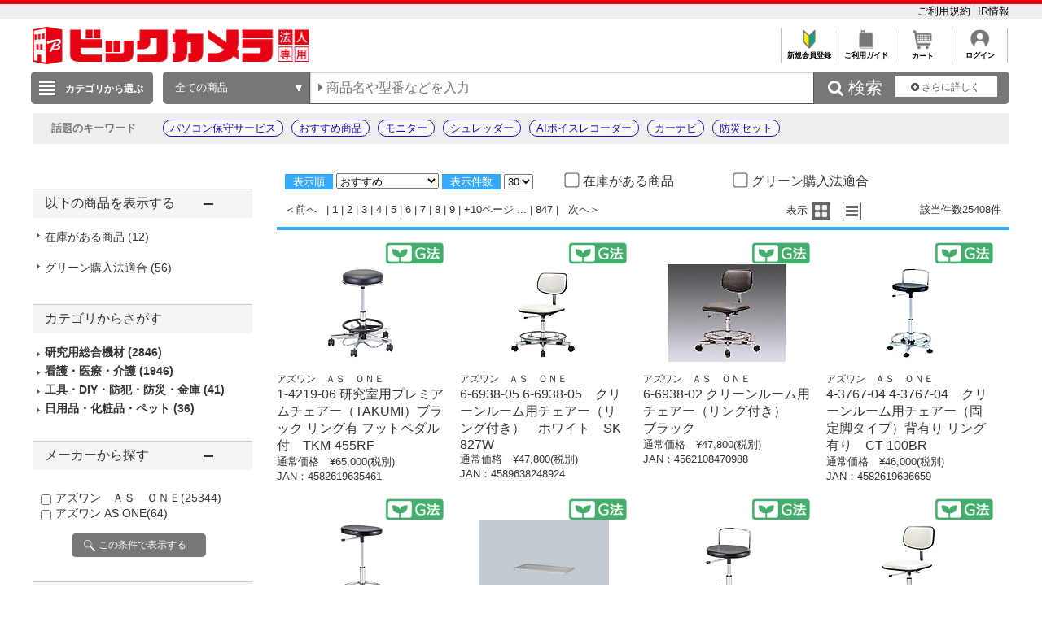

--- FILE ---
content_type: application/x-javascript; charset=utf-8
request_url: https://cookie.sync.usonar.jp/v1/cs?url=https%3A%2F%2Fhoujin.biccamera.com%2Fproduct%2Fresult.aspx%3Fproduct_maker_code%3D%2583A%2583Y%2583%258F%2583%2593%26styp%3Dp_gnr&ref=&cb_name=usonarCallback&uuid=ddef421f-10bd-4433-ad8b-4d63a1a9e341&client_id=RALAq14a5V16dzaw9&v=1.0.0&cookies=%7B%22_ga%22%3A%22GA1.1.2044708884.1763966205%22%7D&cb=1763966205534
body_size: 121
content:
usonarCallback({"uuid":"ddef421f-10bd-4433-ad8b-4d63a1a9e341"})


--- FILE ---
content_type: application/javascript
request_url: https://houjin.biccamera.com/script/goodsPage.js
body_size: 605
content:
jQuery(function($){
//  var dialogSize = (_ua.device === 'mobile') ? window.innerWidth - 30 : '550';
  var dialogSize = '550';
  var goodsSpecDialog;

  // モーダル初期設定
  dialog = $("#goodsSpecDialog").dialog({
    buttons: {
      "閉じる": function(event) {
        $(this).dialog("close");
      }
    },
    autoOpen: false,
    modal: true,
    resizable: false,
    draggable: false,
    width: dialogSize,
    minHeight: 150,
    show: "clip",     // 表示時のエフェクト
    hide: "fade",     // 非表示時のエフェクト
    
    open: function(event, ui) {
      // close 非表示
      $(".ui-dialog-titlebar-close").hide();
    },
    close: function(event, ui){
      $("#goodsSpecDialog").children().remove();
    },
    focus: function(event, ui){
      $(this).find('button').blur();
    }
  });

	$(".js_showModal").click(function () {
      var specNm = $(this).attr("specNm");			// モーダルのタイトル部分に表示するテキスト
      var text = $(this).attr("specExp");			// モーダルのメイン

      goodsSpecDialog = $("#goodsSpecDialog");		// モーダル
      goodsSpecDialog.dialog({title: specNm});		// モーダルのタイトル部分設定
      goodsSpecDialog.html(text);					// モーダルのメイン部分設定

      goodsSpecDialog.parent().css({"position":"absolute", "z-index":"9999"}).end().dialog("open"); // モーダル表示
	});

	// オーバーレイをクリックして、モーダルを非表示にする
	jQuery(document).on('click', '.ui-widget-overlay', function(){
	  jQuery('#goodsSpecDialog').dialog('close');
	});
});